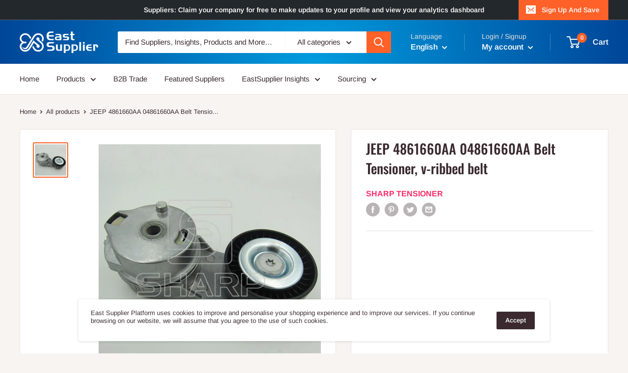

--- FILE ---
content_type: text/html; charset=GBK
request_url: https://qt.gtimg.cn/q=sh688039
body_size: 238
content:
v_sh688039="1~当虹科技~688039~58.10~57.29~57.54~3611631~1845653~1765978~58.10~0~58.08~5~58.03~5~58.02~5~58.01~8~58.11~80~58.18~4~58.19~10~58.22~36~58.23~45~~20260122161442~0.81~1.41~58.99~57.00~58.10/3611631/210188331~3611631~21019~3.27~-118.15~~58.99~57.00~3.47~64.26~64.26~5.78~68.75~45.83~0.67~-152~58.20~-222.68~-62.88~~~2.44~21018.8331~33.0182~5683~A R~GP-A-KCB~29.83~-1.73~0.00~-4.90~-4.35~70.97~24.73~5.04~37.74~4.74~110601424~110601424~-76.77~75.74~110601424~~~128.74~0.09~~CNY~0~___D__F__NY~58.26~-82~100";
